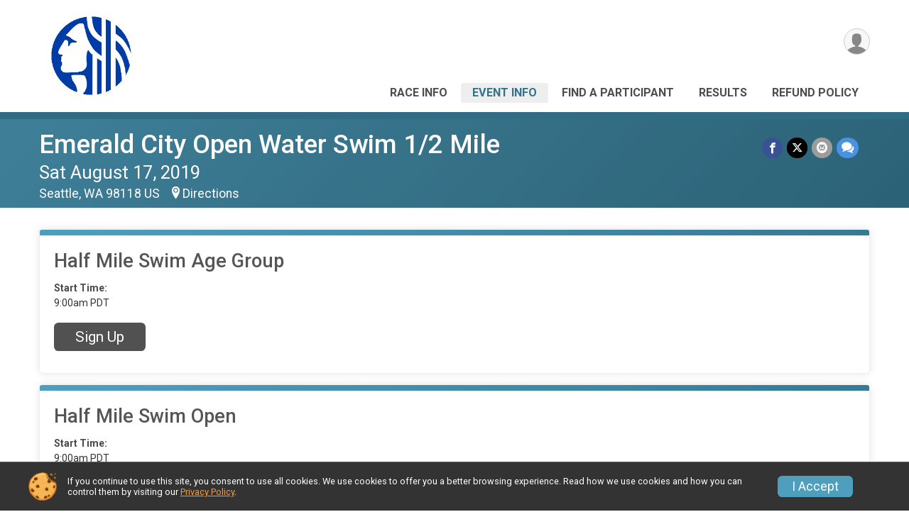

--- FILE ---
content_type: text/html; charset=utf-8
request_url: https://runscore.runsignup.com/Race/Events/WA/Seattle/EmeraldCityOpenWaterSwimHalfMile
body_size: 6928
content:
<!DOCTYPE html>
<html lang="en-US">
	<head>
				<script defer="defer" src="https://cdnjs.runsignup.com/ajax/libs/webfont/1.6.28/webfontloader.js" integrity="sha512-v/wOVTkoU7mXEJC3hXnw9AA6v32qzpknvuUF6J2Lbkasxaxn2nYcl+HGB7fr/kChGfCqubVr1n2sq1UFu3Gh1w==" crossorigin="anonymous"></script>
		<link rel="preconnect" href="https://fonts.gstatic.com" />
		<link rel="preconnect" href="https://www.gstatic.com" />
		<link rel="preconnect" href="https://fonts.googleapis.com" />

				<script defer="defer" type="text/javascript" src="https://d368g9lw5ileu7.cloudfront.net/js/race/templates/raceTemplate3.min.bOzgCU.js"></script>		<script defer="defer" type="text/javascript" src="https://d368g9lw5ileu7.cloudfront.net/js/ui/stickyHeader.min.bLz6Mi.js"></script>
				<script defer="defer" type="text/javascript" src="https://d368g9lw5ileu7.cloudfront.net/js/components/lazyLoad.min.bLGmDc.js"></script>		
				<link rel="stylesheet" type="text/css" href="https://d368g9lw5ileu7.cloudfront.net/css/frameRaceTemplate3.scss.rsu.min.bPjgzy.css" />

		

			<meta name="viewport" content="width=device-width,initial-scale=1,shrink-to-fit=no,viewport-fit=cover" />
	<meta http-equiv="Content-Type" content="text/html;charset=utf-8" />
<meta name="verify-v1" content="pPPI9MXDo069DhV+2itqhV46AR8OWnG+NxzCulTUTns=" />
<meta name="google-site-verification" content="wFyq2zuG7IBY5ilQqEELBypyn04UZIYBgKPHrTMnTUg" />

	<link rel="canonical" href="https://runsignup.com/Race/Events/WA/Seattle/EmeraldCityOpenWaterSwimHalfMile" />

								<link rel="search" type="application/opensearchdescription+xml" title="RunSignup" href="/opensearch.xml" />
	
<title>Emerald City Open Water Swim 1/2 Mile</title>

	<meta property="og:url" content="https://runscore.runsignup.com/Race/Events/WA/Seattle/EmeraldCityOpenWaterSwimHalfMile" />

		
	<meta property="og:title" content="Emerald City Open Water Swim 1/2 Mile" />
	<meta name="twitter:title" content="Emerald City Open Water Swim 1/2 Mile" />
			<meta name="keywords" content="Run, Running, Sign Up, Race Register, Race Director" />
	<meta name="description" content="The Emerald City Open Water Swim 1/2 Mile is on Saturday August 17, 2019. It includes the following events: Half Mile Swim Age Group, Half Mile Swim Open, and Half Mile Swim No Wetsuit." />
	<meta property="og:description" content="The Emerald City Open Water Swim 1/2 Mile is on Saturday August 17, 2019. It includes the following events: Half Mile Swim Age Group, Half Mile Swim Open, and Half Mile Swim No Wetsuit." />
	<meta name="twitter:description" content="The Emerald City Open Water Swim 1/2 Mile is on Saturday August 17, 2019. It includes the following events: Half Mile Swim Age Group, Half Mile Swim Open, and Half Mile Swim No Wetsuit." />
	<meta property="og:type" content="website" />
				
									
										<meta property="og:image" content="https://d368g9lw5ileu7.cloudfront.net/races/race79734-social382x200.bDvTAh.jpg" />

										<meta property="og:image:width" content="382" />
				<meta property="og:image:height" content="200" />
			
			<meta name="twitter:card" content="summary_large_image" />
			<meta name="twitter:image" content="https://d368g9lw5ileu7.cloudfront.net/races/race79734-social382x200.bDvTAh.jpg" />
				<meta property="og:site_name" content="Emerald City Open Water Swim 1/2 Mile" />

		



		<link rel="icon" href="https://d368g9lw5ileu7.cloudfront.net/img/nonversioned/favicon/runsignup/icon.png" type="image/png" /> 	<link rel="icon" href="https://d368g9lw5ileu7.cloudfront.net/img/nonversioned/favicon/runsignup/icon.svg" type="image/svg+xml" /> 
		<link rel="apple-touch-icon" href="https://d368g9lw5ileu7.cloudfront.net/img/nonversioned/favicon/runsignup/apple-touch-icon.png" /> 
	<link rel="manifest" href="https://d368g9lw5ileu7.cloudfront.net/manifest/runsignup/site.bJOg53.webmanifest" />

				
							


		
				
								<link rel="stylesheet" type="text/css" href="https://d3dq00cdhq56qd.cloudfront.net/c13230.bPjfDK.bCrHQK/race/79734/87c4d517ad17f886ed8c3a31f219fef4/themedRaceTemplate3-otf.scss.css" />
			
				<!-- DYNAMIC_CSS_PLACEHOLDER -->

				
<link rel="stylesheet" type="text/css" href="https://iad-dynamic-assets.runsignup.com/us-east-1-src/prod/iconfonts/ee8f7e0577a3411fb0287beac2f41140/style.css" />
				
	<script type="text/javascript" src="https://cdnjs.runsignup.com/ajax/libs/jquery/3.7.1/jquery.min.js" integrity="sha512-v2CJ7UaYy4JwqLDIrZUI/4hqeoQieOmAZNXBeQyjo21dadnwR+8ZaIJVT8EE2iyI61OV8e6M8PP2/4hpQINQ/g==" crossorigin="anonymous"></script>
	<script type="text/javascript" src="https://cdnjs.runsignup.com/ajax/libs/jqueryui/1.14.1/jquery-ui.min.js" integrity="sha512-MSOo1aY+3pXCOCdGAYoBZ6YGI0aragoQsg1mKKBHXCYPIWxamwOE7Drh+N5CPgGI5SA9IEKJiPjdfqWFWmZtRA==" crossorigin="anonymous"></script>

<script type="application/json" id="sessionJsData">
{
			"csrf": "ZD6nbWWXOvtTipBlsjylF4fiFgSTMdnq",
		"serverTzOffset": -18000000
}
</script>

<script type="text/javascript" src="https://d368g9lw5ileu7.cloudfront.net/js/session.min.bN4VU_.js"></script><script type="text/javascript" src="https://d368g9lw5ileu7.cloudfront.net/js/utils.min.bPhFFz.js"></script><script type="text/javascript" src="https://d368g9lw5ileu7.cloudfront.net/js/windows.min.bz27OH.js"></script>
	<script defer="defer" type="text/javascript" src="https://d368g9lw5ileu7.cloudfront.net/js/analytics/runalytics.min.bOsW8C.js"></script>	<script type="application/json" id="runalyticsData">
	{
					"raceId": 79734,
			"timezone": "America\/Los_Angeles",
				"analyticsApiBaseUrl": "https:\/\/analytics.runsignup.com\/prod\/",
		"validTrackingSources": [1,100,200,300,400,500,600],
		"validTrackingMediums": [1,200,201,202,203,204,300,400,500,501,600]
	}
	</script>


		
									


	
					<script async src="https://www.googletagmanager.com/gtag/js?id=G-EW8QY8DJRE"></script>
		<script>//<![CDATA[
			window.dataLayer = window.dataLayer || [];
			function gtag(){dataLayer.push(arguments);}
			gtag('js', new Date());
			gtag('config', "G-EW8QY8DJRE"
											);
		//]]></script>
	
	
															<script async src="https://www.googletagmanager.com/gtag/js?id=G-QKEVS8BTWC"></script>
		<script>//<![CDATA[
			window.dataLayer = window.dataLayer || [];
			function gtag(){dataLayer.push(arguments);}
			gtag('js', new Date());
			gtag('config', "G-QKEVS8BTWC",
				{				domain: "runscore.runsignup.com",
				user_type: "public",
				business_line: "RunSignup",
				site_type: "Race Site"
				}
			);
		//]]></script>
		
				
		
					
				
				<script defer="defer" type="text/javascript" src="https://d368g9lw5ileu7.cloudfront.net/js/ui/rsuMobileNav.min.bO77bH.js"></script>	</head>
	<body data-popup-style="1">

				<a href="#mainContent" class="rsuBtn rsuBtn--xs rsuBtn--themed margin-0 rsuSkipNavLink">Skip to main content</a>

					<div id="blackOverlay" class="overlay overlayBlack"></div>



	<div id="acceptCookies" style="display: none;">
		<p>
			In order to use RunSignup, your browser must accept cookies.  Otherwise, you will not be able to register for races or use other functionality of the website.
			However, your browser doesn't appear to allow cookies by default.
		</p>
					<p>
				<b>Click the “Accept Cookie Policy” button below to accept the use of cookies on your browser.</b>
			</p>
			<p>
				If you still see this message after clicking the link, then your browser settings are likely set to not allow cookies.
				Please try enabling cookies.  You can find instructions at <a href="https://www.whatismybrowser.com/guides/how-to-enable-cookies/auto">https://www.whatismybrowser.com/guides/how-to-enable-cookies/auto</a>.
			</p>
			<hr class="hr--gray" />
			<div class="ta-center submitBackLinks">
				<form method="post" action="/WidgetAux/AcceptCookies" target="acceptCookies">
					<button type="submit" class="rsuBtn rsuBtn--primary">Accept Cookie Policy</button>
				</form>
			</div>
				<iframe name="acceptCookies" height="0" width="0" frameborder="0" scrolling="no"></iframe>
	</div>
	<script type="text/javascript" src="https://d368g9lw5ileu7.cloudfront.net/js/acceptCookiesPopup.min.bEboUX.js"></script>


				

				
		
								
		
				
<nav class="runnerUI3Nav rsuMobileNav rsuMobileNav--left" data-focus="#rsuMobileNavCloseBtn" aria-hidden="true">
	<button type="button" id="rsuMobileNavCloseBtn" class="rsuMobileNav__closeBtn rsuBtn rsuBtn--text--white rsuBtn--padding-xs margin-t-25 margin-l-10 margin-b-0" aria-label="Close or Skip Mobile Navigation"><i class="icon icon-cross fs-md-2 margin-0" aria-hidden="true" ></i></button>
	<div class="rsuMobileNav__content">
		<ul>
											<li class="rsuMobileNav__link">
											<a href="/Race/WA/Seattle/EmeraldCityOpenWaterSwimHalfMile"
													>Race Info</a>
					
														</li>
												<li class="rsuMobileNav__link">
											<a href="/Race/Events/WA/Seattle/EmeraldCityOpenWaterSwimHalfMile"
													>Event Info</a>
					
														</li>
												<li class="rsuMobileNav__link">
											<a href="/Race/FindARunner/?raceId=79734"
													>Find a Participant</a>
					
														</li>
												<li class="rsuMobileNav__link">
											<a href="/Race/Results/79734"
													>Results</a>
					
														</li>
												<li class="rsuMobileNav__link">
											<a href="/Race/79734/RefundPolicy"
													>Refund Policy</a>
					
														</li>
							</ul>
	</div>
</nav>

				<div class="rsuMobileNavOverlay"></div>

				<div class="rsu-template-wrapper rsuMobileNavPageContainer">
			<div id="transparencyScreen"></div>

						
										
				
<div class="rsu-racesite-template2">
		
			
				
<div class="head">
	<div class="container">
		<div class="flex-parent flex-wrap">
			<button type="button" class="rsuMobileNavMenuBtn" aria-label="Toggle Mobile Navigation"><i class="icon icon-menu" aria-hidden="true" ></i></button>
			<div class="template-race-logo">
								<a href="/Race/WA/Seattle/EmeraldCityOpenWaterSwimHalfMile" >
											<img src="https://d368g9lw5ileu7.cloudfront.net/races/race79734-logo-0.bDvTAh.png" alt="Emerald City Open Water Swim 1/2 Mile home" />
									</a>
			</div>
			<div class="flex-1 flex-parent template-head-right flex-direction-column">
				<div class="action-buttons flex-parent align-items-center">
																																																	
					<div class="template-avatar-menu">
						
<button type="button" aria-label="User Menu" class="rsuCircleImg rsuCircleImg--xs "  data-rsu-menu="userRsuMenu" style="background-image: url(https://d368g9lw5ileu7.cloudfront.net/img/user.bOhrdK.svg);"></button>
<div class="rsuMenu padding-0" id="userRsuMenu" hidden="hidden">
	<div class="rsuMenu__content overflow-auto">
		<div class="rsuAccountMenu">
			<div class="rsuAccountMenu__header">
																					<img src="https://d368g9lw5ileu7.cloudfront.net/img/logos/logo-rsu.bIAeuH.svg"
					alt=""
					class="rsuAccountMenu__logo"
					style="width: 200px;"
				/>
			</div>
			<div class="rsuAccountMenu__content">
																		<a href="/Login" class="rsuAccountMenu__link">
						<div class="rsuAccountMenu__link__main">
							<div class="rsuAccountMenu__link__img rsuAccountMenu__link__img--signIn" aria-hidden="true"></div>
							<div class="rsuAccountMenu__link__content">
								<div class="rsuAccountMenu__link__content__title">Sign In</div>
							</div>
						</div>
					</a>

										<a href="/CreateAccount?redirect=%2FRace%2FEvents%2FWA%2FSeattle%2FEmeraldCityOpenWaterSwimHalfMile" class="rsuAccountMenu__link">
						<div class="rsuAccountMenu__link__main">
							<div class="rsuAccountMenu__link__img rsuAccountMenu__link__img--createAccount" aria-hidden="true"></div>
							<div class="rsuAccountMenu__link__content">
								<div class="rsuAccountMenu__link__content__title">Create Account</div>
							</div>
						</div>
					</a>

										<a href="https://help.runsignup.com/" class="rsuAccountMenu__link" target="_blank" rel="noopener noreferrer">
						<div class="rsuAccountMenu__link__main">
							<div class="rsuAccountMenu__link__img rsuAccountMenu__link__img--help" aria-hidden="true"></div>
							<div class="rsuAccountMenu__link__content">
								<div class="rsuAccountMenu__link__content__title">Help</div>
							</div>
						</div>
					</a>
							</div>
		</div>
	</div>
</div>

<script defer="defer" type="text/javascript" src="https://d368g9lw5ileu7.cloudfront.net/js/ui/rsuMenu.min.bNnn_m.js"></script>					</div>
				</div>
				<div class="race-navigation flex-1">
					<nav class="runnerUI3Nav">
						<ul class="menu primaryMenu">
																						
	<li >
		<a
							href="/Race/WA/Seattle/EmeraldCityOpenWaterSwimHalfMile"
								>Race Info</a>

					</li>
															
	<li class="current">
		<a
							href="/Race/Events/WA/Seattle/EmeraldCityOpenWaterSwimHalfMile"
								>Event Info</a>

					</li>
															
	<li >
		<a
							href="/Race/FindARunner/?raceId=79734"
								>Find a Participant</a>

					</li>
															
	<li >
		<a
							href="/Race/Results/79734"
								>Results</a>

					</li>
															
	<li >
		<a
							href="/Race/79734/RefundPolicy"
								>Refund Policy</a>

					</li>
																											</ul>
					</nav>
				</div>
			</div>
								</div>
	</div>
</div>

														
<div class="race-branding-interior ">
	<div class="container">
		<div class="p-rel race-details flex-parent flex-responsive flex-space-between  ">
			<div class="flex-2">
								<h1 class="runnerUITitle " >
											<a href="/Race/WA/Seattle/EmeraldCityOpenWaterSwimHalfMile">Emerald City Open Water Swim 1/2 Mile</a>
																			</h1>

								<div class="race-date">
										
																				Sat August 17, 2019
									
							</div>

								<div class="race-location">
																							Seattle, WA 98118 US
											
																<span class="directions">
							<a class="hasTouchscreenUrl icon-location2" href="/Race/Info/WA/Seattle/EmeraldCityOpenWaterSwimHalfMile#directions" data-touch-href="https://maps.apple.com/?daddr=5900+Lake+Washington+Blvd+S%2CSeattle+WA+98118" >Directions</a>
						</span>
									</div>
			</div>

						<div class="race-socialshare margin-t-15">
				<div class="shareLinks">
																		




		
												
						






<div class="rsuSocialMediaBtnGroup padding-10">
		<button type="button" class="rsuSocialMediaBtn icon icon-facebook rsuSocialMediaBtn--fb rsuSocialMediaBtn--small" aria-label="Share on Facebook"
		data-share-type="facebook"
		data-url=""
	>
	</button>
	
		<button type="button" class="rsuSocialMediaBtn icon icon-twitter-x rsuSocialMediaBtn--tw rsuSocialMediaBtn--small" data-share-type="twitter" data-popup-id-prefix="raceShareLink" aria-label="Share on Twitter"></button>
	
	<div id="raceShareLink-socialSharePopup-twitter" hidden="hidden" data-append-url="true">
		<div class="formInput margin-t-15">
			<label class="formInput__label margin-t-5" for="socialShareTwitterMessage">Enter your Tweet</label>
			<textarea rows="5" cols="100" class="noTinyMce margin-t-5" id="socialShareTwitterMessage" placeholder="Your Message" required="required">	Check out this race! </textarea>
		</div>

				<div data-action="post">
			<div class="ta-center submitBackLinks">
				<a href="#" rel="me" target="_blank" class="submit rsuBtn rsuBtn--twitter margin-0"><i class="icon icon-twitter-x margin-r-10" aria-hidden="true" ></i> Tweet</a>
			</div>
		</div>
	</div>

				<button type="button" class="rsuSocialMediaBtn icon icon-mail4 rsuSocialMediaBtn--gray rsuSocialMediaBtn--small" aria-label="Share via Email"
		data-share-type="email"
		data-default-recipient=""
		data-email-subject="Check out this race!"
		data-email-body="Check out this race!"
		data-append-current-url="true"
	>
	</button>
		<button type="button" class="rsuSocialMediaBtn icon icon-bubbles2 rsuSocialMediaBtn--sms rsuSocialMediaBtn--small" data-share-type="sms" data-popup-id-prefix="raceShareLink" aria-label="Share through Text"></button>
	
		<div id="raceShareLink-socialSharePopup-sms" hidden="hidden" data-append-url="true">
		<div class="formInput margin-t-15">
			<label class="formInput__label" for="socialShareSmsMessage">Enter your message</label>
			<textarea rows="5" cols="100" class="noTinyMce margin-t-5" id="socialShareSmsMessage" placeholder="Your Message" required="required">Check out this race!</textarea>
		</div>
		<p class="padding-0 ta-center fs-xs-2">Please be advised that utilizing this text feature may result in additional SMS and data charges from your mobile service provider. </p>
		<div data-action="send">
			<div class="ta-center submitBackLinks">
				<a href="" class="submit rsuBtn rsuBtn--twitter margin-0"><i class="icon icon-bubble" aria-hidden="true" ></i> Send Text</a>
			</div>
		</div>
	</div>
</div>

<script defer="defer" type="text/javascript" src="https://d368g9lw5ileu7.cloudfront.net/js/rsuSocialMediaButtons.min.bMZnZw.js"></script>															</div>
			</div>
		</div>
	</div>

		
	<span class="hero-opacity"></span>
</div>
								
				
		<script type="application/ld+json">{"@context":"http:\/\/schema.org","@type":"SportsEvent","additionalType":"Product","name":"Emerald City Open Water Swim 1\/2 Mile","location":{"@type":"Place","name":"Seattle","address":{"@type":"PostalAddress","streetAddress":"5900 Lake Washington Blvd S","addressLocality":"Seattle","postalCode":"98118","addressRegion":"WA","addressCountry":"US"}},"startDate":"2019-08-17T09:00:00-07:00","description":"The Annual Emerald City Open Water Swim is drawing near! Swimmers 10 to 110 years old participate in this popular event at Andrews Bay in Seward Park. The competitive swim includes half mile out-and-back and one-mile open water races. This year includes the new Open category (no wetsuit, no age, no gender scoring) as well.","url":"https:\/\/runscore.runsignup.com\/Race\/Events\/WA\/Seattle\/EmeraldCityOpenWaterSwimHalfMile","image":"https:\/\/d368g9lw5ileu7.cloudfront.net\/races\/races-79xxx\/79734\/raceBanner-tEiQBPSS-bDvTAh.jpg","organizer":{"@type":"Organization","name":"Emerald City Open Water Swim 1\/2 Mile","url":"https:\/\/runscore.runsignup.com\/"}}</script>

					
								<div class="race-content">
			<main id="mainContent">
																<div class="container">
					<div class="bs4-row">
						<div class="col-md-12">
														
							
		
	
	

		
												<div class="rsuTile rsuBorderTop rounded-6 padding-20 margin-b-15">
					



<div class="event" id="event-338238">
	<div>
		<h2 class="fs-lg-1">Half Mile Swim Age Group</h2>
				<div>
						<div class="margin-tb-10"></div>
			<div class="margin-t-15">
																																											<dl class="dataList margin-r-20">
																									<div>
							<dt>Start Time:</dt>
							<dd>9:00am PDT</dd>
						</div>
											</dl>
				
													<dl class="dataList">
																		
												
																	</dl>
				</div>

												
								
								<div class="event-actions">
																								<a href="https://parkways.seattle.gov/2019/06/26/35th-annual-emerald-city-open-water-swim/" class="rsuBtn rsuBtn--primary rsuBtn--md" rel="noopener noreferrer" target="_blank">Sign Up</a>
											
									</div>
				
													</div>
	</div>
</div>


<script type="application/ld+json">{"@context":"http:\/\/schema.org","@type":"SportsEvent","name":"Half Mile Swim Age Group","startDate":"2019-08-17T09:00:00-07:00","endDate":"2019-08-17T11:59:59-07:00","url":"https:\/\/runscore.runsignup.com\/Race\/Events\/WA\/Seattle\/EmeraldCityOpenWaterSwimHalfMile#event-338238","location":{"@type":"Place","name":"Seattle","address":{"@type":"PostalAddress","streetAddress":"5900 Lake Washington Blvd S","addressLocality":"Seattle","postalCode":"98118","addressRegion":"WA","addressCountry":"US"}},"organizer":{"@type":"Organization","name":"Emerald City Open Water Swim 1\/2 Mile","url":"https:\/\/runscore.runsignup.com\/"},"superEvent":{"@type":"SportsEvent","additionalType":"Product","name":"Emerald City Open Water Swim 1\/2 Mile","url":"https:\/\/runscore.runsignup.com\/Race\/WA\/Seattle\/EmeraldCityOpenWaterSwimHalfMile","location":{"@type":"Place","name":"Seattle","address":{"@type":"PostalAddress","streetAddress":"5900 Lake Washington Blvd S","addressLocality":"Seattle","postalCode":"98118","addressRegion":"WA","addressCountry":"US"}},"startDate":"2019-08-16T21:00:00-07:00","endDate":"2019-08-17T20:59:59-07:00","image":"https:\/\/d368g9lw5ileu7.cloudfront.net\/races\/races-79xxx\/79734\/raceBanner-tEiQBPSS-bDvTAh.jpg"}}</script>
				</div>
																			<div class="rsuTile rsuBorderTop rounded-6 padding-20 margin-b-15">
					



<div class="event" id="event-338239">
	<div>
		<h2 class="fs-lg-1">Half Mile Swim Open</h2>
				<div>
						<div class="margin-tb-10"></div>
			<div class="margin-t-15">
																																											<dl class="dataList margin-r-20">
																									<div>
							<dt>Start Time:</dt>
							<dd>9:00am PDT</dd>
						</div>
											</dl>
				
													<dl class="dataList">
																		
												
																	</dl>
				</div>

												
								
								<div class="event-actions">
																								<a href="https://parkways.seattle.gov/2019/06/26/35th-annual-emerald-city-open-water-swim/" class="rsuBtn rsuBtn--primary rsuBtn--md" rel="noopener noreferrer" target="_blank">Sign Up</a>
											
									</div>
				
													</div>
	</div>
</div>


<script type="application/ld+json">{"@context":"http:\/\/schema.org","@type":"SportsEvent","name":"Half Mile Swim Open","startDate":"2019-08-17T09:00:00-07:00","endDate":"2019-08-17T11:59:59-07:00","url":"https:\/\/runscore.runsignup.com\/Race\/Events\/WA\/Seattle\/EmeraldCityOpenWaterSwimHalfMile#event-338239","location":{"@type":"Place","name":"Seattle","address":{"@type":"PostalAddress","streetAddress":"5900 Lake Washington Blvd S","addressLocality":"Seattle","postalCode":"98118","addressRegion":"WA","addressCountry":"US"}},"organizer":{"@type":"Organization","name":"Emerald City Open Water Swim 1\/2 Mile","url":"https:\/\/runscore.runsignup.com\/"},"superEvent":{"@type":"SportsEvent","additionalType":"Product","name":"Emerald City Open Water Swim 1\/2 Mile","url":"https:\/\/runscore.runsignup.com\/Race\/WA\/Seattle\/EmeraldCityOpenWaterSwimHalfMile","location":{"@type":"Place","name":"Seattle","address":{"@type":"PostalAddress","streetAddress":"5900 Lake Washington Blvd S","addressLocality":"Seattle","postalCode":"98118","addressRegion":"WA","addressCountry":"US"}},"startDate":"2019-08-16T21:00:00-07:00","endDate":"2019-08-17T20:59:59-07:00","image":"https:\/\/d368g9lw5ileu7.cloudfront.net\/races\/races-79xxx\/79734\/raceBanner-tEiQBPSS-bDvTAh.jpg"}}</script>
				</div>
																			<div class="rsuTile rsuBorderTop rounded-6 padding-20 margin-b-15">
					



<div class="event" id="event-338345">
	<div>
		<h2 class="fs-lg-1">Half Mile Swim No Wetsuit</h2>
				<div>
						<div class="margin-tb-10"></div>
			<div class="margin-t-15">
																																											<dl class="dataList margin-r-20">
																									<div>
							<dt>Start Time:</dt>
							<dd>9:00am PDT</dd>
						</div>
											</dl>
				
													<dl class="dataList">
																		
												
																	</dl>
				</div>

												
								
								<div class="event-actions">
																								<a href="https://parkways.seattle.gov/2019/06/26/35th-annual-emerald-city-open-water-swim/" class="rsuBtn rsuBtn--primary rsuBtn--md" rel="noopener noreferrer" target="_blank">Sign Up</a>
											
									</div>
				
													</div>
	</div>
</div>


<script type="application/ld+json">{"@context":"http:\/\/schema.org","@type":"SportsEvent","name":"Half Mile Swim No Wetsuit","startDate":"2019-08-17T09:00:00-07:00","endDate":"2019-08-17T11:59:59-07:00","url":"https:\/\/runscore.runsignup.com\/Race\/Events\/WA\/Seattle\/EmeraldCityOpenWaterSwimHalfMile#event-338345","location":{"@type":"Place","name":"Seattle","address":{"@type":"PostalAddress","streetAddress":"5900 Lake Washington Blvd S","addressLocality":"Seattle","postalCode":"98118","addressRegion":"WA","addressCountry":"US"}},"organizer":{"@type":"Organization","name":"Emerald City Open Water Swim 1\/2 Mile","url":"https:\/\/runscore.runsignup.com\/"},"superEvent":{"@type":"SportsEvent","additionalType":"Product","name":"Emerald City Open Water Swim 1\/2 Mile","url":"https:\/\/runscore.runsignup.com\/Race\/WA\/Seattle\/EmeraldCityOpenWaterSwimHalfMile","location":{"@type":"Place","name":"Seattle","address":{"@type":"PostalAddress","streetAddress":"5900 Lake Washington Blvd S","addressLocality":"Seattle","postalCode":"98118","addressRegion":"WA","addressCountry":"US"}},"startDate":"2019-08-16T21:00:00-07:00","endDate":"2019-08-17T20:59:59-07:00","image":"https:\/\/d368g9lw5ileu7.cloudfront.net\/races\/races-79xxx\/79734\/raceBanner-tEiQBPSS-bDvTAh.jpg"}}</script>
				</div>
								
		

<script type="text/javascript">//<![CDATA[
	$(function() {
		// Expand event group
		if (/^#eventGroup-/.test(window.location.hash))
			$(window.location.hash).find(".eventGroupDetailsToggle").click();
	});
//]]></script>

<div id="tooltip-signupFeeHelp" hidden="hidden">
			This is a service fee for processing your  registration. This may be slightly higher or lower per registrant than the amount shown here.	</div>

<script defer="defer" type="text/javascript" src="https://d368g9lw5ileu7.cloudfront.net/js/ui/expando.min.bObPAI.js"></script>						</div>
											</div>
				</div>
			</main>
		</div>
	
		
<div class="race-footer noPrint">
		

		
	<div class="bs4-row no-gutters race-footer-navigation">
		<div class="col-md-12">
			<div class="container">
				<div class="bs4-row foot-nav-column ">
																<div class="col-md-3 col-sm-3 race-footer-logo">
							<div class="race-logo-footer">
								<span class="footer-scale">
																		
																												<img src="https://d368g9lw5ileu7.cloudfront.net/races/race79734-logo-0.bDvTAh.png" alt="Emerald City Open Water Swim 1/2 Mile" />
																	</span>
							</div>
						</div>
					
																							<div class="col-md-3 col-sm-3 foot-nav-items">
								<ul>
																																																															<li>
													<a href="/Race/WA/Seattle/EmeraldCityOpenWaterSwimHalfMile" class="foot-nav-item">Race Info</a>
												</li>
																																																																																				<li>
													<a href="/Race/Results/79734" class="foot-nav-item">Results</a>
												</li>
																																						</ul>
							</div>
													<div class="col-md-3 col-sm-3 foot-nav-items">
								<ul>
																																																															<li>
													<a href="/Race/Events/WA/Seattle/EmeraldCityOpenWaterSwimHalfMile" class="foot-nav-item">Event Info</a>
												</li>
																																																																																				<li>
													<a href="/Race/79734/RefundPolicy" class="foot-nav-item">Refund Policy</a>
												</li>
																																						</ul>
							</div>
													<div class="col-md-3 col-sm-3 foot-nav-items">
								<ul>
																																																															<li>
													<a href="/Race/FindARunner/?raceId=79734" class="foot-nav-item">Find a Participant</a>
												</li>
																																						</ul>
							</div>
															</div>
			</div>
		</div>
	</div>

	<div class="bs4-row no-gutters race-copyright">
				<div class="col-md-12">
			<div class="container">										<footer>
											<span class="copyrightText">Powered by RunSignup, &copy; 2025</span>
					
																																				<span class="alignRight margin-r-15">
							<a href="/Race/79734/PrivacyPolicy">Privacy Policy</a> |
							<a id="footerContactLink" href="/Race/Info/WA/Seattle/EmeraldCityOpenWaterSwimHalfMile#contactFormSection" target="_blank" rel="noopener noreferrer">Contact This Race</a>
						</span>
									</footer>
						</div>		</div>
	</div>
</div>

	<script defer="defer" src="https://cdnjs.runsignup.com/ajax/libs/popper.js/2.11.8/umd/popper.min.js" integrity="sha512-TPh2Oxlg1zp+kz3nFA0C5vVC6leG/6mm1z9+mA81MI5eaUVqasPLO8Cuk4gMF4gUfP5etR73rgU/8PNMsSesoQ==" crossorigin="anonymous"></script>
	<script defer="defer" src="https://cdnjs.runsignup.com/ajax/libs/tippy.js/6.3.7/tippy.umd.min.js" integrity="sha512-2TtfktSlvvPzopzBA49C+MX6sdc7ykHGbBQUTH8Vk78YpkXVD5r6vrNU+nOmhhl1MyTWdVfxXdZfyFsvBvOllw==" crossorigin="anonymous"></script>

		</div>

			
						
		</div>

				




														



<div id="cookiePolicyPopup" class="drawer drawer--bottom">
	<div class="drawer__content flex-parent flex-responsive align-items-center">
		<img src="https://d368g9lw5ileu7.cloudfront.net/img/frontend2018/cookie-img.bFehfM.png" width="40" height="40" alt="" class="margin-r-15 margin-r-0-medium-down hidden-phone" />
				<div class="flex-2 margin-r-15 hidden-md-down">
			<p class="fs-xs-2 margin-0 padding-tb-5 lh-initial">
				If you continue to use this site, you consent to use all cookies. We use cookies to offer you a better browsing experience. Read how we use cookies and how you can control them by visiting our <a href="/About-Us/Privacy-Policy" target="_blank">Privacy Policy</a>.
			</p>
		</div>
				<div class="flex-2 hidden-md-up">
			<p class="fs-sm-1 margin-0 padding-tb-5 lh-initial">
				If you continue to use this site, you consent to use all cookies. <button type="button" class="rsuExpando bkg-none border-0 color-inherit fs-sm-1" data-content-id="cookieMsg" aria-controls="cookieMsg">Learn More</button>
			</p>
			<div class="rsuExpando__content" id="cookieMsg" aria-expanded="false" hidden="hidden">
				<p class="fs-xs-2 margin-0">We use cookies to offer you a better browsing experience. Read how we use cookies and how you can control them by visiting our <a href="/About-Us/Privacy-Policy" target="_blank">Privacy Policy</a>.</p>
			</div>
		</div>
				<button type="button" class="rsuBtn rsuBtn--secondary rsuBtn--sm">I Accept</button>
	</div>
</div>

<script defer="defer" type="text/javascript" src="https://d368g9lw5ileu7.cloudfront.net/js/frontend.min.bOuWg-.js"></script>						

																			
		
		
		
		
		
		
		
		
		
		
		
			
						
				
		
		
		
		
		
		
		
				
		
		
		
		
			
									
				
	</body>
</html>
<!-- Response time: 0.059514 --><!-- DB: N -->